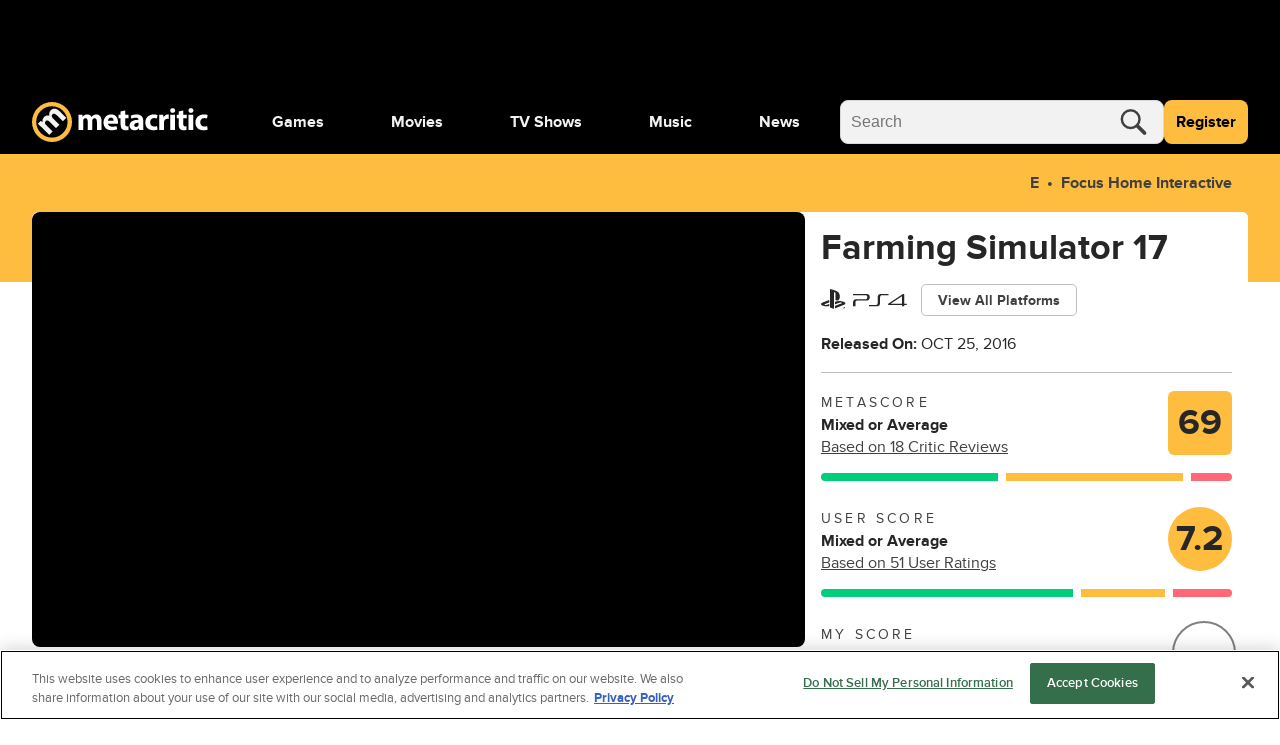

--- FILE ---
content_type: text/css
request_url: https://www.metacritic.com/a/neutron/css/PageProductReviews.1fe8298.css
body_size: 1065
content:
.c-adMpu{height:auto;margin:0 auto;min-height:309px;overflow:visible;padding:2rem 0;position:relative}.c-ScoreCardLeft_scoreContent{gap:1rem}.c-ScoreCardLeft_scoreContent_text{line-height:normal}.c-ScoreCardLeft_scoreContent_number>.c-siteReviewScore_background-critic_large,.c-ScoreCardLeft_scoreContent_number>.c-siteReviewScore_background-critic_large .c-siteReviewScore_large{height:5rem;width:5rem}.c-ScoreCardLeft_scoreRemainder,.c-ScoreCardLeft_scoreSentiment{font-size:1rem;line-height:1.25rem}.c-ScoreCardLeft_scoreTitle{letter-spacing:.25rem;position:relative;top:-.25rem}@media(max-width:767px){.c-ScoreCardLeft_scoreTitle{font-weight:400}}.c-scoreCount_count,.c-scoreCount_text{font-size:.75rem;line-height:1rem}.c-scoreCount_container{grid-gap:.5rem .8rem;display:grid;gap:.5rem .8rem;grid-template-columns:max-content 1fr max-content}.c-scoreCount_barContainer{height:8px;overflow:hidden;position:relative}.c-scoreCount_bar,.c-scoreCount_barBackground{border-radius:.3rem;position:absolute}.c-scoreCount_bar-positive{background-color:#00ce7a}.c-scoreCount_bar-mixed{background-color:#ffbd3f}.c-scoreCount_bar-negative{background-color:#ff6874}.c-scoreCardOverview{border-radius:.375rem;gap:0;grid-template-columns:1fr}@media(min-width:768px){.c-scoreCardOverview{gap:1rem;grid-template-columns:repeat(2,1fr)}}.c-scoreCardOverview_scoreSectionGraph{border-left:none;border-top:.0625rem solid #bfbfbf;overflow:hidden;padding:1rem}@media(min-width:768px){.c-scoreCardOverview_scoreSectionGraph{border-left:.0625rem solid #bfbfbf;border-top:none}}.c-scoreCardOverview_scoreSectionGraph>div{width:100%}.c-scoreCardOverview_review{border-bottom:.0625rem solid #bfbfbf;border-left:.0625rem solid #bfbfbf;border-radius:0 0 .375rem .375rem;border-right:.0625rem solid #bfbfbf}.c-scoreCardOverview-no-score{border:none;padding:0}.c-scoreCardOverview-no-bottom-radius{border-radius:.375rem .375rem 0 0}.c-scoreCardOverview_reviewButton>button.c-globalButton_container{background-color:#fff;border:1px solid #bfbfbf;color:#404040}.c-scoreCardOverview_reviewButton>button.c-globalButton_container:hover{background-color:#fff;border-color:gray;color:gray}a{color:#000}a:focus,a:hover{color:gray}@keyframes g-fadeMenuInUp{0%{opacity:0;top:20px;visibility:hidden}1%{opacity:0;top:20px;visibility:visible}to{opacity:1;top:0;visibility:visible}}@keyframes g-fadeMenuOutDown{0%{left:auto;opacity:1;top:0;visibility:visible}99%{left:auto;opacity:0;top:20px;visibility:visible}to{left:auto;opacity:0;top:20px;visibility:hidden}}@keyframes g-fadeMenuInLeft{0%{left:20px;opacity:0;visibility:hidden}1%{left:20px;opacity:0;visibility:visible}to{left:0;opacity:1;visibility:visible}}@keyframes g-fadeMenuOutRight{0%{left:0;opacity:1;visibility:visible}99%{left:20px;opacity:0;visibility:visible}to{left:20px;opacity:0;visibility:hidden}}@keyframes g-fadeTriInUp{0%{bottom:-28px;opacity:0;visibility:hidden}1%{bottom:-28px;opacity:0;visibility:visible}to{bottom:-9px;opacity:1;visibility:visible}}@keyframes g-fadeTriOutDown{0%{bottom:-9px;opacity:1;visibility:visible}99%{bottom:-28px;opacity:0;visibility:visible}to{bottom:-28px;opacity:0;visibility:hidden}}.g-fill-gray80{fill:#404040}.g-text-xxsmall{font-size:.875rem;line-height:1.25rem}.g-text-xxxsmall{font-size:.75rem;line-height:1rem}.o-button{border-radius:.25rem;font-size:.875rem;font-weight:400;line-height:1.25rem;min-height:2.75rem;padding:0 1rem}.o-button-primaryGray{background-color:#f2f2f2;border:1px solid gray;color:#404040}.o-button-fullWidth{width:100%}.o-inlineScore{align-items:center;border-radius:.25rem;color:#404040;display:inline-flex;font-size:1.25rem;font-weight:700;height:2.5rem;justify-content:center;-webkit-text-decoration:none!important;text-decoration:none!important;width:2.5rem}.o-inlineScore-green{background:#00ce7a}.o-inlineScore-yellow{background:#ffbd3f}.o-inlineScore-red{background:#ff6874}.o-inlineScore-tbd{border:1px solid gray}.u-pointer{cursor:pointer}.c-pageProductReviews{display:block}@media(min-width:1024px){.c-pageProductReviews{grid-gap:1.5rem;display:grid;gap:1.5rem;grid-template-columns:repeat(3,1fr)}}.c-pageProductReviews_filters{flex-direction:column;gap:1.25rem;margin-bottom:1.75rem}@media(min-width:768px){.c-pageProductReviews_filters{flex-direction:row;gap:1.5rem;margin-bottom:2rem}}.c-pageProductReviews_filter{max-width:none}@media(min-width:768px){.c-pageProductReviews_filter{max-width:19.125rem}}.c-pageProductReviews_sortFilter{gap:1rem;grid-template-columns:repeat(2,1fr)}@media(min-width:1024px){.c-pageProductReviews_sortFilter{grid-template-columns:1fr max-content max-content}.c-pageProductReviews_sortFilter-noReviews{grid-template-columns:max-content max-content;justify-content:end}}.c-pageProductReviews_text{grid-column:1/-1}@media(min-width:1024px){.c-pageProductReviews_text{grid-column:auto}}.c-pageProductReviews_ad{background:#f2f2f2;height:-moz-fit-content;height:fit-content}.c-pageProductReviews_ad-mobile-spacing{margin:0 auto;margin-bottom:1.5rem!important}.c-pageProductReviews_message{padding-bottom:8rem;padding-top:8rem}.c-pageProductReviews .aside-rail .margin-top-vh{margin-top:100vh}

--- FILE ---
content_type: application/javascript; charset=UTF-8
request_url: https://www.metacritic.com/cdn-cgi/challenge-platform/h/b/scripts/jsd/d251aa49a8a3/main.js?
body_size: 8195
content:
window._cf_chl_opt={AKGCx8:'b'};~function(L6,TG,Tm,Ti,Tc,Tf,Tn,Ta,TI,L1){L6=R,function(Q,g,Lc,L5,T,L){for(Lc={Q:354,g:353,T:278,L:307,W:177,P:145,x:275,D:282,V:351,v:197,k:175,b:200},L5=R,T=Q();!![];)try{if(L=parseInt(L5(Lc.Q))/1*(-parseInt(L5(Lc.g))/2)+parseInt(L5(Lc.T))/3+parseInt(L5(Lc.L))/4*(-parseInt(L5(Lc.W))/5)+-parseInt(L5(Lc.P))/6*(-parseInt(L5(Lc.x))/7)+-parseInt(L5(Lc.D))/8*(-parseInt(L5(Lc.V))/9)+parseInt(L5(Lc.v))/10*(parseInt(L5(Lc.k))/11)+parseInt(L5(Lc.b))/12,L===g)break;else T.push(T.shift())}catch(W){T.push(T.shift())}}(Y,947268),TG=this||self,Tm=TG[L6(125)],Ti={},Ti[L6(360)]='o',Ti[L6(361)]='s',Ti[L6(176)]='u',Ti[L6(302)]='z',Ti[L6(160)]='n',Ti[L6(168)]='I',Ti[L6(297)]='b',Tc=Ti,TG[L6(352)]=function(Q,g,T,L,W8,W7,W2,LY,W,x,D,V,C,N,h,H,s){if(W8={Q:285,g:344,T:273,L:324,W:154,P:296,x:154,D:293,V:321,v:195,k:195,b:276,h:131,H:173,s:280,j:132,C:139,e:347,N:133,U:124,F:315,z:295,y:215,M:264,J:133,S:315,G:326,m:306,i:215,c:264,A:357,l:218,K:357,f:319,n:271,o:156},W7={Q:185,g:257,T:159,L:310,W:224,P:359,x:263,D:159,V:216,v:192,k:289,b:173,h:266,H:242,s:179},W2={Q:196,g:230,T:217,L:310},LY=L6,W={'KahUT':function(j,C){return j(C)},'IbTXB':LY(W8.Q),'xsFff':function(j,C){return j<C},'sptiG':function(j,C){return C===j},'zzwgs':function(j,C){return j+C},'QJJdc':LY(W8.g),'lxEOt':function(j,C){return j===C},'Yjaju':function(j,C){return j+C},'Xejwb':function(j,C,N){return j(C,N)}},null===g||g===void 0)return L;for(x=W[LY(W8.T)](TK,g),Q[LY(W8.L)][LY(W8.W)]&&(x=x[LY(W8.P)](Q[LY(W8.L)][LY(W8.x)](g))),x=Q[LY(W8.D)][LY(W8.V)]&&Q[LY(W8.v)]?Q[LY(W8.D)][LY(W8.V)](new Q[(LY(W8.k))](x)):function(j,W4,Lg,C,F,N){if(W4={Q:273},Lg=LY,C={'Jaldd':function(U,F){return U-F},'eWoqq':function(U,F,LQ){return LQ=R,W[LQ(W4.Q)](U,F)},'iUsZi':function(U,F){return U<<F},'lVfPj':function(U,F){return U(F)}},W[Lg(W7.Q)]===Lg(W7.g)){for(H=0;i<T;D<<=1,K==C[Lg(W7.T)](P,1)?(V=0,o[Lg(W7.L)](C[Lg(W7.W)](g,I)),O=0):X++,A++);for(F=E[Lg(W7.P)](0),Z=0;8>B;Y0=C[Lg(W7.x)](Y1,1)|F&1,Y2==C[Lg(W7.D)](Y3,1)?(Y4=0,Y5[Lg(W7.L)](C[Lg(W7.V)](Y6,Y7)),Y8=0):Y9++,F>>=1,F++);}else{for(j[Lg(W7.v)](),N=0;W[Lg(W7.k)](N,j[Lg(W7.b)]);W[Lg(W7.h)](j[N],j[W[Lg(W7.H)](N,1)])?j[Lg(W7.s)](N+1,1):N+=1);return j}}(x),D='nAsAaAb'.split('A'),D=D[LY(W8.b)][LY(W8.h)](D),V=0;V<x[LY(W8.H)];V++)if(LY(W8.s)===LY(W8.j)){if(!D[LY(W8.C)])return;V===LY(W8.e)?(C={},C[LY(W8.N)]=W[LY(W8.U)],C[LY(W8.F)]=j.r,C[LY(W8.z)]=LY(W8.e),s[LY(W8.y)][LY(W8.M)](C,'*')):(N={},N[LY(W8.J)]=W[LY(W8.U)],N[LY(W8.S)]=x.r,N[LY(W8.z)]=LY(W8.G),N[LY(W8.m)]=N,C[LY(W8.i)][LY(W8.c)](N,'*'))}else(h=x[V],H=Tl(Q,g,h),D(H))?(s=W[LY(W8.A)]('s',H)&&!Q[LY(W8.l)](g[h]),W[LY(W8.K)](LY(W8.f),W[LY(W8.n)](T,h))?W[LY(W8.o)](P,W[LY(W8.n)](T,h),H):s||P(T+h,g[h])):P(T+h,H);return L;function P(j,C,LR){LR=LY,Object[LR(W2.Q)][LR(W2.g)][LR(W2.T)](L,C)||(L[C]=[]),L[C][LR(W2.L)](j)}},Tf=L6(153)[L6(127)](';'),Tn=Tf[L6(276)][L6(131)](Tf),TG[L6(129)]=function(Q,g,Wg,LT,T,L,W,P,x){for(Wg={Q:220,g:173,T:123,L:349,W:330,P:189,x:310,D:229},LT=L6,T={'yxIec':function(D,V){return V===D},'eYfYA':function(D,V){return V===D},'jCMnK':function(D,V){return D(V)}},L=Object[LT(Wg.Q)](g),W=0;W<L[LT(Wg.g)];W++)if(P=L[W],T[LT(Wg.T)]('f',P)&&(P='N'),Q[P]){for(x=0;x<g[L[W]][LT(Wg.g)];T[LT(Wg.L)](-1,Q[P][LT(Wg.W)](g[L[W]][x]))&&(T[LT(Wg.P)](Tn,g[L[W]][x])||Q[P][LT(Wg.x)]('o.'+g[L[W]][x])),x++);}else Q[P]=g[L[W]][LT(Wg.D)](function(D){return'o.'+D})},Ta=function(P4,P3,P1,Wd,WZ,WE,LW,g,T,L,W){return P4={Q:335,g:261,T:333},P3={Q:142,g:142,T:194,L:161,W:130,P:329,x:157,D:243,V:223,v:187,k:238,b:157,h:314,H:190,s:310,j:130,C:294,e:135,N:251,U:225,F:246,z:350,y:130,M:158,J:135,S:294,G:250,m:172,i:260,c:310,A:212,l:130},P1={Q:300,g:173},Wd={Q:325,g:149,T:184,L:247,W:335,P:172,x:240,D:219,V:173,v:299,k:328,b:260,h:196,H:230,s:217,j:230,C:217,e:196,N:217,U:359,F:318,z:310,y:161,M:290,J:310,S:279,G:322,m:194,i:359,c:339,A:310,l:130,K:152,f:143,n:265,o:230,a:217,I:193,O:141,X:310,E:350,Z:359,B:161,d:346,Y0:322,Y1:191,Y2:310,Y3:359,Y4:253,Y5:339,Y6:310,Y7:130,Y8:144,Y9:325,YY:149,YR:234,YQ:286,Yg:318,YT:310,YL:305,YW:239,YP:290,Yx:310,Yq:277,YD:191,YV:310,Yv:152,Yk:250},WZ={Q:226},WE={Q:254,g:260},LW=L6,g={'pQvHx':function(P,D){return D==P},'iixnd':function(P,D){return P+D},'Dhfuw':function(P,D){return P!==D},'fqtpd':LW(P4.Q),'gHLcI':function(P,D){return P==D},'fCrwp':function(P,D){return P<D},'ASDfx':function(P,D){return P===D},'hJzgY':function(P,D){return D==P},'DWCCT':function(P,D){return P>D},'ViHct':function(P,D){return P-D},'bkTNY':function(P,x){return P(x)},'DbYzl':function(P,D){return P<<D},'WspDV':function(P,D){return D==P},'PYHbz':function(P,D){return P|D},'TFaza':function(P,x){return P(x)},'BcVPl':function(P,D){return P==D},'HYASL':function(P,D){return D!==P},'ewBre':function(P,D){return D===P},'VcaRw':function(P,x){return P(x)},'uWKen':function(P,x){return P(x)},'tqMBN':function(P,D){return P-D},'BcfhI':function(P,D){return P>D},'hQShs':function(P,D){return P<<D},'LMBch':function(P,D){return P<D},'MUrgC':function(P,D){return P==D},'gvqfT':function(P,x){return P(x)},'PfoTa':function(P,D){return P==D},'JQaxE':function(P,D){return D!=P},'gYRIP':function(P,D){return P&D},'gvjxC':function(P,x){return P(x)},'vNvnd':function(P,D){return D*P},'oYRfL':function(P,D){return P*D},'KLSbm':function(P,x){return P(x)},'EuVnx':function(P,D){return P==D},'eYwoe':function(P,D){return P<D},'RBnaa':function(P,x){return P(x)},'nkMob':function(P,D){return P*D},'OgHEi':function(P,D){return D!=P},'kORud':function(P,D){return P==D},'SYGkj':function(P,D){return P<D},'XFhDq':function(P,D){return D==P},'faoot':function(P,D){return D==P}},T=String[LW(P4.g)],L={'h':function(P,LP){return LP=LW,g[LP(WZ.Q)](null,P)?'':L.g(P,6,function(x,Lx){return Lx=LP,Lx(WE.Q)[Lx(WE.g)](x)})},'g':function(P,x,D,WB,Lq,V,H,s,j,C,N,U,F,z,y,M,J,S,O,X,G,i,A){if(WB={Q:144},Lq=LW,V={},V[Lq(Wd.Q)]=Lq(Wd.g),H=V,g[Lq(Wd.T)](g[Lq(Wd.L)],Lq(Wd.W)))return g[Lq(Wd.P)]('o.',x);else{if(g[Lq(Wd.x)](null,P))return'';for(j={},C={},N='',U=2,F=3,z=2,y=[],M=0,J=0,S=0;g[Lq(Wd.D)](S,P[Lq(Wd.V)]);S+=1)if(g[Lq(Wd.v)](Lq(Wd.k),Lq(Wd.k))){if(G=P[Lq(Wd.b)](S),Object[Lq(Wd.h)][Lq(Wd.H)][Lq(Wd.s)](j,G)||(j[G]=F++,C[G]=!0),i=N+G,Object[Lq(Wd.h)][Lq(Wd.j)][Lq(Wd.C)](j,i))N=i;else{if(Object[Lq(Wd.e)][Lq(Wd.H)][Lq(Wd.N)](C,N)){if(256>N[Lq(Wd.U)](0)){for(s=0;s<z;M<<=1,g[Lq(Wd.F)](J,x-1)?(J=0,y[Lq(Wd.z)](D(M)),M=0):J++,s++);for(A=N[Lq(Wd.U)](0),s=0;g[Lq(Wd.y)](8,s);M=M<<1|A&1,J==g[Lq(Wd.M)](x,1)?(J=0,y[Lq(Wd.J)](g[Lq(Wd.S)](D,M)),M=0):J++,A>>=1,s++);}else{for(A=1,s=0;s<z;M=g[Lq(Wd.G)](M,1)|A,g[Lq(Wd.m)](J,g[Lq(Wd.M)](x,1))?(J=0,y[Lq(Wd.J)](D(M)),M=0):J++,A=0,s++);for(A=N[Lq(Wd.i)](0),s=0;16>s;M=g[Lq(Wd.c)](M<<1,A&1.83),J==g[Lq(Wd.M)](x,1)?(J=0,y[Lq(Wd.A)](g[Lq(Wd.S)](D,M)),M=0):J++,A>>=1,s++);}U--,0==U&&(U=Math[Lq(Wd.l)](2,z),z++),delete C[N]}else for(A=j[N],s=0;s<z;M=g[Lq(Wd.G)](M,1)|A&1,x-1==J?(J=0,y[Lq(Wd.z)](g[Lq(Wd.K)](D,M)),M=0):J++,A>>=1,s++);N=(U--,g[Lq(Wd.f)](0,U)&&(U=Math[Lq(Wd.l)](2,z),z++),j[i]=F++,String(G))}}else return;if(g[Lq(Wd.n)]('',N)){if(Object[Lq(Wd.h)][Lq(Wd.o)][Lq(Wd.a)](C,N)){if(g[Lq(Wd.I)](Lq(Wd.O),Lq(Wd.O))){if(g[Lq(Wd.y)](256,N[Lq(Wd.U)](0))){for(s=0;s<z;M<<=1,x-1==J?(J=0,y[Lq(Wd.X)](g[Lq(Wd.E)](D,M)),M=0):J++,s++);for(A=N[Lq(Wd.Z)](0),s=0;g[Lq(Wd.B)](8,s);M=A&1|M<<1,J==x-1?(J=0,y[Lq(Wd.X)](g[Lq(Wd.d)](D,M)),M=0):J++,A>>=1,s++);}else{for(A=1,s=0;s<z;M=g[Lq(Wd.Y0)](M,1)|A,g[Lq(Wd.x)](J,g[Lq(Wd.Y1)](x,1))?(J=0,y[Lq(Wd.Y2)](D(M)),M=0):J++,A=0,s++);for(A=N[Lq(Wd.Y3)](0),s=0;g[Lq(Wd.Y4)](16,s);M=g[Lq(Wd.Y5)](M<<1,1.93&A),x-1==J?(J=0,y[Lq(Wd.Y6)](D(M)),M=0):J++,A>>=1,s++);}U--,U==0&&(U=Math[Lq(Wd.Y7)](2,z),z++),delete C[N]}else O={},O[Lq(Wd.Y8)]=H[Lq(Wd.Y9)],X=O,L[Lq(Wd.YY)]=5e3,W[Lq(Wd.YR)]=function(LD){LD=Lq,x(X[LD(WB.Q)])}}else for(A=j[N],s=0;s<z;M=g[Lq(Wd.YQ)](M,1)|A&1.17,g[Lq(Wd.Yg)](J,x-1)?(J=0,y[Lq(Wd.YT)](D(M)),M=0):J++,A>>=1,s++);U--,0==U&&z++}for(A=2,s=0;g[Lq(Wd.YL)](s,z);M=1.26&A|M<<1.58,g[Lq(Wd.YW)](J,g[Lq(Wd.YP)](x,1))?(J=0,y[Lq(Wd.Yx)](g[Lq(Wd.Yq)](D,M)),M=0):J++,A>>=1,s++);for(;;)if(M<<=1,J==g[Lq(Wd.YD)](x,1)){y[Lq(Wd.YV)](g[Lq(Wd.Yv)](D,M));break}else J++;return y[Lq(Wd.Yk)]('')}},'j':function(P,P0,LV){return P0={Q:359},LV=LW,g[LV(P1.Q)](null,P)?'':''==P?null:L.i(P[LV(P1.g)],32768,function(x,Lv){return Lv=LV,P[Lv(P0.Q)](x)})},'i':function(P,x,D,P2,Lk,V,H,s,j,C,N,U,F,z,y,M,J,G,S){if(P2={Q:254,g:260},Lk=LW,Lk(P3.Q)!==Lk(P3.g))return g[Lk(P3.T)](null,L)?'':W.g(P,6,function(A,Lb){return Lb=Lk,Lb(P2.Q)[Lb(P2.g)](A)});else{for(V=[],H=4,s=4,j=3,C=[],F=D(0),z=x,y=1,N=0;g[Lk(P3.L)](3,N);V[N]=N,N+=1);for(M=0,J=Math[Lk(P3.W)](2,2),U=1;g[Lk(P3.P)](U,J);S=g[Lk(P3.x)](F,z),z>>=1,z==0&&(z=x,F=g[Lk(P3.D)](D,y++)),M|=g[Lk(P3.V)](0<S?1:0,U),U<<=1);switch(M){case 0:for(M=0,J=Math[Lk(P3.W)](2,8),U=1;J!=U;S=z&F,z>>=1,z==0&&(z=x,F=D(y++)),M|=g[Lk(P3.v)](0<S?1:0,U),U<<=1);G=g[Lk(P3.k)](T,M);break;case 1:for(M=0,J=Math[Lk(P3.W)](2,16),U=1;J!=U;S=g[Lk(P3.b)](F,z),z>>=1,g[Lk(P3.h)](0,z)&&(z=x,F=D(y++)),M|=(g[Lk(P3.H)](0,S)?1:0)*U,U<<=1);G=T(M);break;case 2:return''}for(N=V[3]=G,C[Lk(P3.s)](G);;){if(y>P)return'';for(M=0,J=Math[Lk(P3.j)](2,j),U=1;U!=J;S=F&z,z>>=1,0==z&&(z=x,F=g[Lk(P3.C)](D,y++)),M|=g[Lk(P3.e)](0<S?1:0,U),U<<=1);switch(G=M){case 0:for(M=0,J=Math[Lk(P3.j)](2,8),U=1;g[Lk(P3.N)](U,J);S=z&F,z>>=1,g[Lk(P3.U)](0,z)&&(z=x,F=D(y++)),M|=(g[Lk(P3.F)](0,S)?1:0)*U,U<<=1);V[s++]=g[Lk(P3.z)](T,M),G=s-1,H--;break;case 1:for(M=0,J=Math[Lk(P3.y)](2,16),U=1;U!=J;S=F&z,z>>=1,g[Lk(P3.M)](0,z)&&(z=x,F=D(y++)),M|=g[Lk(P3.J)](0<S?1:0,U),U<<=1);V[s++]=g[Lk(P3.S)](T,M),G=s-1,H--;break;case 2:return C[Lk(P3.G)]('')}if(g[Lk(P3.h)](0,H)&&(H=Math[Lk(P3.j)](2,j),j++),V[G])G=V[G];else if(s===G)G=g[Lk(P3.m)](N,N[Lk(P3.i)](0));else return null;C[Lk(P3.c)](G),V[s++]=N+G[Lk(P3.i)](0),H--,N=G,g[Lk(P3.A)](0,H)&&(H=Math[Lk(P3.l)](2,j),j++)}}}},W={},W[LW(P4.T)]=L.h,W}(),TI=null,L1=L0(),L3();function Td(Q,g,Pz,PF,PU,PN,Lz,T,L,W,P){Pz={Q:347,g:206,T:210,L:151,W:362,P:201,x:256,D:150,V:327,v:272,k:137,b:148,h:274,H:274,s:269,j:213,C:298,e:139,N:149,U:234,F:146,z:255,y:165,M:163,J:147,S:237,G:333,m:316},PF={Q:235,g:128,T:355},PU={Q:281,g:311,T:281,L:241,W:183,P:274,x:233},PN={Q:149},Lz=L6,T={'mYzFU':function(D,V){return D<V},'JgCqR':function(x,D){return x(D)},'RSXpE':Lz(Pz.Q),'mBpAA':function(D,V){return D+V},'JfDCr':Lz(Pz.g),'Sjwqv':Lz(Pz.T),'FDmLb':Lz(Pz.L),'ptlfb':Lz(Pz.W),'YfpAe':Lz(Pz.P),'cwHRT':function(x){return x()}},L=TG[Lz(Pz.x)],console[Lz(Pz.D)](TG[Lz(Pz.V)]),W=new TG[(Lz(Pz.v))](),W[Lz(Pz.k)](T[Lz(Pz.b)],T[Lz(Pz.h)](T[Lz(Pz.h)](T[Lz(Pz.H)](T[Lz(Pz.s)],TG[Lz(Pz.V)][Lz(Pz.j)]),T[Lz(Pz.C)]),L.r)),L[Lz(Pz.e)]&&(W[Lz(Pz.N)]=5e3,W[Lz(Pz.U)]=function(Ly){Ly=Lz,g(Ly(PN.Q))}),W[Lz(Pz.F)]=function(LM){LM=Lz,W[LM(PU.Q)]>=200&&T[LM(PU.g)](W[LM(PU.T)],300)?T[LM(PU.L)](g,T[LM(PU.W)]):g(T[LM(PU.P)](T[LM(PU.x)],W[LM(PU.Q)]))},W[Lz(Pz.z)]=function(Lr){Lr=Lz,Lr(PF.Q)!==Lr(PF.g)?g(T[Lr(PF.T)]):L=W[P]},P={'t':TZ(),'lhr':Tm[Lz(Pz.y)]&&Tm[Lz(Pz.y)][Lz(Pz.M)]?Tm[Lz(Pz.y)][Lz(Pz.M)]:'','api':L[Lz(Pz.e)]?!![]:![],'c':T[Lz(Pz.J)](TX),'payload':Q},W[Lz(Pz.S)](Ta[Lz(Pz.G)](JSON[Lz(Pz.m)](P)))}function L2(L,W,PJ,LJ,P,x,D,V,v,k,b,h,H){if(PJ={Q:227,g:174,T:245,L:288,W:343,P:256,x:345,D:362,V:327,v:213,k:270,b:199,h:272,H:137,s:151,j:149,C:234,e:336,N:262,U:327,F:262,z:171,y:327,M:171,J:348,S:138,G:309,m:283,i:334,c:133,A:341,l:237,K:333},LJ=L6,P={'MbTQS':function(s,j){return s(j)},'iONfh':function(s,j){return s+j},'XekZH':LJ(PJ.Q),'upkgo':LJ(PJ.g)},!P[LJ(PJ.T)](TE,0))return![];D=(x={},x[LJ(PJ.L)]=L,x[LJ(PJ.W)]=W,x);try{V=TG[LJ(PJ.P)],v=P[LJ(PJ.x)](LJ(PJ.D)+TG[LJ(PJ.V)][LJ(PJ.v)]+P[LJ(PJ.k)]+V.r,P[LJ(PJ.b)]),k=new TG[(LJ(PJ.h))](),k[LJ(PJ.H)](LJ(PJ.s),v),k[LJ(PJ.j)]=2500,k[LJ(PJ.C)]=function(){},b={},b[LJ(PJ.e)]=TG[LJ(PJ.V)][LJ(PJ.e)],b[LJ(PJ.N)]=TG[LJ(PJ.U)][LJ(PJ.F)],b[LJ(PJ.z)]=TG[LJ(PJ.y)][LJ(PJ.M)],b[LJ(PJ.J)]=TG[LJ(PJ.V)][LJ(PJ.S)],b[LJ(PJ.G)]=L1,h=b,H={},H[LJ(PJ.m)]=D,H[LJ(PJ.i)]=h,H[LJ(PJ.c)]=LJ(PJ.A),k[LJ(PJ.l)](Ta[LJ(PJ.K)](H))}catch(s){}}function TE(Q,Pv,LN){return Pv={Q:178},LN=L6,Math[LN(Pv.Q)]()<Q}function Tl(Q,g,T,LO,L8,L,W,P){L=(LO={Q:358,g:180,T:258,L:358,W:320,P:210,x:188,D:169,V:360,v:166,k:268,b:186,h:293,H:363,s:332,j:293,C:268,e:331},L8=L6,{'IKPjM':function(x,D){return x(D)},'lpICs':function(D,V){return D===V},'CwEaD':L8(LO.Q),'HPclA':function(D,V){return D===V},'rLszX':function(D,V){return D==V},'XoxVs':function(D,V){return D==V},'MFMuj':function(D,V){return D===V},'kleJd':function(x,D,V){return x(D,V)}});try{L[L8(LO.g)](L[L8(LO.T)],L8(LO.L))?W=g[T]:L[L8(LO.W)](g,L8(LO.P))}catch(D){return'i'}if(null==W)return L[L8(LO.x)](void 0,W)?'u':'x';if(L[L8(LO.D)](L8(LO.V),typeof W))try{if(L[L8(LO.v)](L8(LO.k),typeof W[L8(LO.b)]))return W[L8(LO.b)](function(){}),'p'}catch(V){}return Q[L8(LO.h)][L8(LO.H)](W)?'a':L[L8(LO.s)](W,Q[L8(LO.j)])?'D':W===!0?'T':!1===W?'F':(P=typeof W,L8(LO.C)==P?L[L8(LO.e)](TA,Q,W)?'N':'f':Tc[P]||'?')}function TA(Q,g,LA,L7){return LA={Q:259,g:196,T:214,L:217,W:330,P:313},L7=L6,g instanceof Q[L7(LA.Q)]&&0<Q[L7(LA.Q)][L7(LA.g)][L7(LA.T)][L7(LA.L)](g)[L7(LA.W)](L7(LA.P))}function L0(Py,Lp){return Py={Q:287},Lp=L6,crypto&&crypto[Lp(Py.Q)]?crypto[Lp(Py.Q)]():''}function R(Q,g,T,L){return Q=Q-123,T=Y(),L=T[Q],L}function TB(PH,LF,Q,g,T,L){return PH={Q:308,g:198,T:301},LF=L6,Q={'OuACK':function(W){return W()}},g=3600,T=Q[LF(PH.Q)](TZ),L=Math[LF(PH.g)](Date[LF(PH.T)]()/1e3),L-T>g?![]:!![]}function L3(Pl,PA,Pm,LS,Q,g,T,L,W){if(Pl={Q:256,g:252,T:312,L:342,W:342,P:211,x:356},PA={Q:228,g:252,T:312,L:356,W:228},Pm={Q:209},LS=L6,Q={'kXYIr':function(P,x,D){return P(x,D)},'gVpwW':function(P){return P()}},g=TG[LS(Pl.Q)],!g)return;if(!TB())return;(T=![],L=function(PG,P){if(PG={Q:204},P={'cooru':function(x,D,V,Lu){return Lu=R,Q[Lu(PG.Q)](x,D,V)}},!T){if(T=!![],!TB())return;Tw(function(x,LG){LG=R,P[LG(Pm.Q)](L4,g,x)})}},Tm[LS(Pl.g)]!==LS(Pl.T))?L():TG[LS(Pl.L)]?Tm[LS(Pl.W)](LS(Pl.P),L):(W=Tm[LS(Pl.x)]||function(){},Tm[LS(Pl.x)]=function(Lm){Lm=LS,Q[Lm(PA.Q)](W),Tm[Lm(PA.g)]!==Lm(PA.T)&&(Tm[Lm(PA.L)]=W,Q[Lm(PA.W)](L))})}function To(WW,LL,T,L,W,P,x,D){T=(WW={Q:292,g:181,T:340,L:203,W:136,P:303,x:231,D:134,V:205,v:140,k:338,b:244,h:291,H:126},LL=L6,{'ScIIi':function(V,v,k,b,h){return V(v,k,b,h)},'oPuPU':function(V,v,k,b,h){return V(v,k,b,h)}});try{return L=Tm[LL(WW.Q)](LL(WW.g)),L[LL(WW.T)]=LL(WW.L),L[LL(WW.W)]='-1',Tm[LL(WW.P)][LL(WW.x)](L),W=L[LL(WW.D)],P={},P=T[LL(WW.V)](pRIb1,W,W,'',P),P=T[LL(WW.v)](pRIb1,W,W[LL(WW.k)]||W[LL(WW.b)],'n.',P),P=pRIb1(W,L[LL(WW.h)],'d.',P),Tm[LL(WW.P)][LL(WW.H)](L),x={},x.r=P,x.e=null,x}catch(V){return D={},D.r={},D.e=V,D}}function TK(Q,LX,L9,g){for(LX={Q:296,g:220,T:323},L9=L6,g=[];Q!==null;g=g[L9(LX.Q)](Object[L9(LX.g)](Q)),Q=Object[L9(LX.T)](Q));return g}function TO(PY,Ls,g,T,L,W,P,x){for(PY={Q:155,g:221,T:127,L:256,W:160},Ls=L6,g={},g[Ls(PY.Q)]=function(D,V){return D<V},T=g,L=Ls(PY.g)[Ls(PY.T)]('|'),W=0;!![];){switch(L[W++]){case'0':return x;case'1':P=TG[Ls(PY.L)];continue;case'2':x=P.i;continue;case'3':if(!P)return null;continue;case'4':if(typeof x!==Ls(PY.W)||T[Ls(PY.Q)](x,30))return null;continue}break}}function Tt(PV,PD,LC,Q,g,L){if(PV={Q:236,g:162,T:167,L:208,W:267,P:192,x:164,D:173,V:232,v:337,k:179,b:182,h:317},PD={Q:236,g:222,T:359},LC=L6,Q={'MkHlB':function(T,L){return T<L},'jaWZk':function(T,L){return T===L},'Bujue':function(T,L){return T+L},'JCmfB':function(T,L){return T+L},'nFlcx':LC(PV.Q),'mkMac':function(T){return T()},'xCpFS':function(T,L){return T!==L},'UxbVa':LC(PV.g),'hpKGH':function(T,L){return T(L)}},g=Q[LC(PV.T)](TO),g===null){if(Q[LC(PV.L)](LC(PV.g),Q[LC(PV.W)])){for(x[LC(PV.P)](),L=0;Q[LC(PV.x)](L,D[LC(PV.D)]);Q[LC(PV.V)](V[L],v[Q[LC(PV.v)](L,1)])?k[LC(PV.k)](Q[LC(PV.b)](L,1),1):L+=1);return b}else return}TI=(TI&&Q[LC(PV.h)](clearTimeout,TI),setTimeout(function(Le){if(Le=LC,Le(PD.Q)!==Q[Le(PD.g)])return T[Le(PD.T)](L);else Tw()},1e3*g))}function TZ(Pb,LU,Q,g){return Pb={Q:256,g:198,T:284},LU=L6,Q={'aLGGa':function(T,L){return T(L)}},g=TG[LU(Pb.Q)],Math[LU(Pb.g)](+Q[LU(Pb.T)](atob,g.t))}function Tw(Q,P8,P7,Lh,g,T){P8={Q:202,g:249,T:170},P7={Q:268},Lh=L6,g={'KXoFz':function(L,W,P){return L(W,P)},'EJnZB':function(L,W,P){return L(W,P)}},T=To(),g[Lh(P8.Q)](Td,T.r,function(L,LH){LH=Lh,typeof Q===LH(P7.Q)&&Q(L),Tt()}),T.e&&g[Lh(P8.g)](L2,Lh(P8.T),T.e)}function Y(Pf){return Pf='Jqnni,error,_cf_chl_opt,gHBLE,JQaxE,indexOf,kleJd,MFMuj,JVlEVTsr,chctx,ydUQS,CnwA5,Bujue,clientInformation,PYHbz,style,jsd,addEventListener,TYlZ6,cloudflare-invisible,iONfh,uWKen,success,pkLOA2,eYfYA,VcaRw,2643039PzrdFs,pRIb1,2251570eCVNfx,1TLuVpD,Sjwqv,onreadystatechange,lxEOt,hTXGS,charCodeAt,object,string,/cdn-cgi/challenge-platform/h/,isArray,yxIec,QJJdc,document,removeChild,split,rGLml,rxvNi8,pow,bind,POQJG,source,contentWindow,nkMob,tabIndex,open,aUjz8,api,oPuPU,VeSci,NvcMZ,BcVPl,IIQXB,282PPcXLS,onload,cwHRT,FDmLb,timeout,log,POST,TFaza,_cf_chl_opt;JJgc4;PJAn2;kJOnV9;IWJi4;OHeaY1;DqMg0;FKmRv9;LpvFx1;cAdz2;PqBHf2;nFZCC5;ddwW5;pRIb1;rxvNi8;RrrrA2;erHi9,getOwnPropertyNames,qpOOt,Xejwb,gYRIP,XFhDq,Jaldd,number,DWCCT,sRWOB,href,MkHlB,location,XoxVs,mkMac,bigint,rLszX,error on cf_chl_props,LRmiB4,iixnd,length,/invisible/jsd,2421617iUsolD,undefined,1865DjwzKv,random,splice,lpICs,iframe,JCmfB,RSXpE,Dhfuw,IbTXB,catch,oYRfL,HPclA,jCMnK,eYwoe,tqMBN,sort,ewBre,WspDV,Set,prototype,60ctdbXg,floor,upkgo,3399444VJxerv,/jsd/oneshot/d251aa49a8a3/0.3395751458173737:1768770897:Js27iPRbAyCB3zgzDh8pAIuBT05Sq-GtAyH8xWsdt9o/,KXoFz,display: none,kXYIr,ScIIi,http-code:,HZPla,xCpFS,cooru,xhr-error,DOMContentLoaded,faoot,AKGCx8,toString,parent,lVfPj,call,isNaN,fCrwp,keys,1|3|2|4|0,nFlcx,vNvnd,eWoqq,kORud,pQvHx,/b/ov1/0.3395751458173737:1768770897:Js27iPRbAyCB3zgzDh8pAIuBT05Sq-GtAyH8xWsdt9o/,gVpwW,map,hasOwnProperty,appendChild,jaWZk,JfDCr,ontimeout,EFDff,oqmaa,send,KLSbm,MUrgC,gHLcI,JgCqR,zzwgs,gvjxC,navigator,MbTQS,SYGkj,fqtpd,zodlC,EJnZB,join,OgHEi,readyState,BcfhI,z3ynpZ5qMVoKmBdQ4JrcDiO0aF2u76CILNgRXGwS1jUt-TbkHYWA$eP+flvEsx9h8,onerror,__CF$cv$params,jlUVL,CwEaD,Function,charAt,fromCharCode,SSTpq3,iUsZi,postMessage,HYASL,sptiG,UxbVa,function,ptlfb,XekZH,Yjaju,XMLHttpRequest,KahUT,mBpAA,149597XeuYJD,includes,gvqfT,1083057jzNIzy,bkTNY,ZetWn,status,8BnWYjE,errorInfoObject,aLGGa,SsUiW,hQShs,randomUUID,AdeF3,xsFff,ViHct,contentDocument,createElement,Array,RBnaa,event,concat,boolean,YfpAe,ASDfx,PfoTa,now,symbol,body,CpzSX,LMBch,detail,12764WLYUDF,OuACK,JBxy9,push,mYzFU,loading,[native code],EuVnx,sid,stringify,hpKGH,hJzgY,d.cookie,IKPjM,from,DbYzl,getPrototypeOf,Object'.split(','),Y=function(){return Pf},Y()}function TX(PQ,Lj,g,T){return PQ={Q:304,g:304},Lj=L6,g={},g[Lj(PQ.Q)]=function(L,W){return L!==W},T=g,T[Lj(PQ.g)](TO(),null)}function L4(L,W,PK,Li,P,x,D,V){if(PK={Q:248,g:344,T:207,L:326,W:139,P:347,x:133,D:248,V:315,v:295,k:347,b:215,h:264,H:133,s:315,j:207,C:306},Li=L6,P={},P[Li(PK.Q)]=Li(PK.g),P[Li(PK.T)]=Li(PK.L),x=P,!L[Li(PK.W)])return;W===Li(PK.P)?(D={},D[Li(PK.x)]=x[Li(PK.D)],D[Li(PK.V)]=L.r,D[Li(PK.v)]=Li(PK.k),TG[Li(PK.b)][Li(PK.h)](D,'*')):(V={},V[Li(PK.H)]=Li(PK.g),V[Li(PK.s)]=L.r,V[Li(PK.v)]=x[Li(PK.j)],V[Li(PK.C)]=W,TG[Li(PK.b)][Li(PK.h)](V,'*'))}}()

--- FILE ---
content_type: application/javascript
request_url: https://www.metacritic.com/a/neutron/5641404.modern.js
body_size: 1173
content:
!function(){try{var e="undefined"!=typeof window?window:"undefined"!=typeof global?global:"undefined"!=typeof globalThis?globalThis:"undefined"!=typeof self?self:{},t=(new e.Error).stack;t&&(e._sentryDebugIds=e._sentryDebugIds||{},e._sentryDebugIds[t]="f6bbca9a-1c88-4b27-b672-f8a61bbb3f8d",e._sentryDebugIdIdentifier="sentry-dbid-f6bbca9a-1c88-4b27-b672-f8a61bbb3f8d")}catch(e){}}();var _global="undefined"!=typeof window?window:"undefined"!=typeof global?global:"undefined"!=typeof globalThis?globalThis:"undefined"!=typeof self?self:{};_global.SENTRY_RELEASE={id:"metacritic.preview.a3721a"},(window.webpackJsonp=window.webpackJsonp||[]).push([[25],{1552:function(e,t,o){"use strict";o.r(t);var r=o(8),n=(o(43),o(0)),c=o(2),d=o(1030),l=o(1029),y=o(16),f=o(1101),O=o(1031),m=o(7),j=o(62),w=o.n(j),v=o(1),h=o(458);function P(e,t){var o=Object.keys(e);if(Object.getOwnPropertySymbols){var r=Object.getOwnPropertySymbols(e);t&&(r=r.filter((function(t){return Object.getOwnPropertyDescriptor(e,t).enumerable}))),o.push.apply(o,r)}return o}function D(e){for(var t=1;t<arguments.length;t++){var o=null!=arguments[t]?arguments[t]:{};t%2?P(Object(o),!0).forEach((function(t){Object(m.a)(e,t,o[t])})):Object.getOwnPropertyDescriptors?Object.defineProperties(e,Object.getOwnPropertyDescriptors(o)):P(Object(o)).forEach((function(t){Object.defineProperty(e,t,Object.getOwnPropertyDescriptor(o,t))}))}return e}var C,S=class extends h.a{getTrackingVars(){var e={pageChannelType:"company",siteHier:"company",siteSection:this.meta.typeName};return w()(super.getTrackingVars(),e)}getAdVars(){var e=super.getAdVars();return e.targeting=D(D({},e.targeting),{},{ptype:"company",pname:"company",pageType:"company"}),e}getPageData(){return D(D({},super.getPageData()),{},{pageType:"company"})}},k=S=Object(n.a)([Object(v.JsonObject)("PageProfileCompany")],S),E=class extends d.a{asyncData(e,content){return Object(r.a)((function*(){y.b.isErrorComponent(content.getComponentByName("profile"))&&content.getComponentByName("profile").throwErrorForResponse(),y.b.isErrorComponent(content.getComponentByName("credits"))&&content.getComponentByName("credits").throwErrorForResponse(),yield e.store.dispatch("ads/adDisplay/updateSkyboxState",{skyboxHasOmnibar:!0,skyboxSlotName:"pageSkybox"})}))()}createSortDropdownChoices(e){return e?e.map((e=>{var{label:label,value:t}=e;return{id:t,value:label}})):[]}get sortDropdownChoices(){var e,t;return this.createSortDropdownChoices(null===(t=null===(e=this.companyProductList)||void 0===e?void 0:e.links)||void 0===t?void 0:t.sortOptions)}};Object(n.a)([Object(l.b)("profile"),Object(n.b)("design:type",Object)],E.prototype,"profile",void 0),Object(n.a)([Object(l.b)("credits"),Object(n.b)("design:type",Object)],E.prototype,"companyProductList",void 0),Object(n.a)([Object(c.Getter)("isMobile"),Object(n.b)("design:type",Boolean)],E.prototype,"isMobile",void 0),Object(n.a)([Object(l.d)((e=>({pageType:"company",id:e.params.slug,model:k,queryParams:e.query}))),Object(n.b)("design:type",Function),Object(n.b)("design:paramtypes",[Object,"function"==typeof(C=void 0!==k&&k)?C:Object]),Object(n.b)("design:returntype",Promise)],E.prototype,"asyncData",null);var T=E=Object(n.a)([Object(c.Component)({name:"PageProfileCompany",components:{PageProfile:f.a}}),Object(l.c)(k),Object(O.a)()],E),_=o(6),component=Object(_.a)(T,(function(){var e=this,t=e._self._c;e._self._setupProxy;return t("PageProfile",{attrs:{profile:e.profile,"is-company":!0,"dropdown-header-title":"Company Scores","dropdown-name":"Sort content","dropdown-choices":e.sortDropdownChoices,credits:e.companyProductList}})}),[],!1,null,null,null);t.default=component.exports}}]);